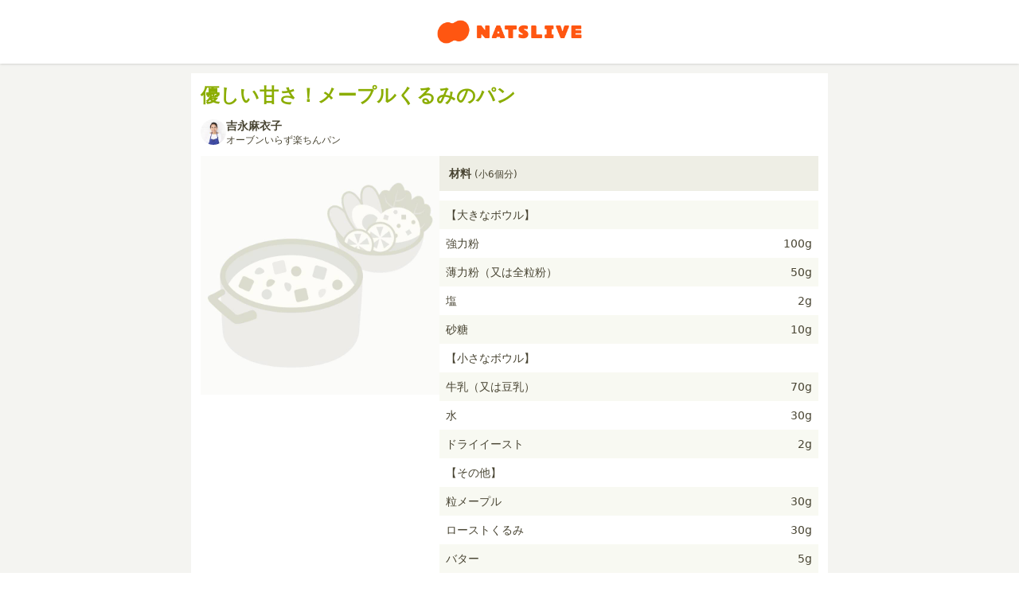

--- FILE ---
content_type: text/html; charset=utf-8
request_url: https://natslive.jp/episodes/11619/recipes/3203
body_size: 6684
content:
<!DOCTYPE html>
<html lang='ja'>
<head>
<meta content='text/html; charset=UTF-8' http-equiv='Content-Type'>
<meta content='width=device-width,initial-scale=1' name='viewport'>
<meta content='吉永麻衣子「オーブンいらず楽ちんパン」' property='og:title'>
<meta content='優しい甘さ！メープルくるみのパン - 吉永麻衣子 - オーブンいらず楽ちんパン - #49 秋のメープルくるみパン｜【メープルくるみパンの材料はコチラから購入いただけます https://cookpadlive.stores.jp 】おうちでパンを焼くってとってもシアワセ！「パンを焼くなんて絶対に無理！」と思っている方こそチャレンジしてもらいたい「おうちパン」。できあがったパンは武骨でも、きっと思い出に残る「おうちパン」になることでしょう！忙しくっても毎日焼きたくなるパン、お伝えします。わからないことはこの番組中に解決して楽しくパン焼きしてくださいね！ご質問、お待ちしておりまーす！！' property='og:description'>
<meta content='https://img.natslive.jp/images/DefaultImage/w=600,h=315,c=true/2.jpg?1521385200' property='og:image'>
<meta content='website' property='og:type'>
<meta content='NATSLIVE' property='og:site_name'>
<meta content='https://natslive.jp/episodes/11619/recipes/3203' property='og:url'>
<meta content='https://www.facebook.com/cookpad.tv/' property='article:publisher'>
<meta content='@NATSLIVE_app' property='twitter:site'>
<meta content='@NATSLIVE_app' property='twitter:creator'>
<meta content='https://img.natslive.jp/images/DefaultImage/w=600,h=315,c=true/2.jpg?1521385200' property='twitter:image'>
<meta content='summary' property='twitter:card'>

<link rel="icon" type="image/x-icon" href="/images/favicon.ico" />
<link rel="apple-touch-icon" type="image/x-icon" href="/images/apple-touch-icon.png" />
<title>
優しい甘さ！メープルくるみのパン - 吉永麻衣子 - オーブンいらず楽ちんパン | ライブ配信型ファンメディアNATSLIVE
</title>
<meta content='優しい甘さ！メープルくるみのパン - 吉永麻衣子 - オーブンいらず楽ちんパン - #49 秋のメープルくるみパン｜【メープルくるみパンの材料はコチラから購入いただけます https://cookpadlive.stores.jp 】おうちでパンを焼くってとってもシアワセ！「パンを焼くなんて絶対に無理！」と思っている方こそチャレンジしてもらいたい「おうちパン」。できあがったパンは武骨でも、きっと思い出に残る「おうちパン」になることでしょう！忙しくっても毎日焼きたくなるパン、お伝えします。わからないことはこの番組中に解決して楽しくパン焼きしてくださいね！ご質問、お待ちしておりまーす！！' name='description'>
<link rel="stylesheet" href="/packs/css/cb8f0378c6cd996df1d4.css" />
<link rel="stylesheet" href="/packs/css/d8e2e03f82cfff38a243.css" />
<meta name="csrf-param" content="authenticity_token" />
<meta name="csrf-token" content="dVHZwh4QVo0vj3mGdfSk6wkKhlinTsSQJS23RLv2KfN2p_bmgnuyn7G8fzKXMOQfyEmmHA5mpyNvlImPARpEgg" />
<script async src='https://www.googletagmanager.com/gtag/js?id=G-GCR3R1G6H9'></script>
<script>
  window.dataLayer = window.dataLayer || [];
  function gtag(){dataLayer.push(arguments);}
  gtag('js', new Date());
  gtag('config', 'G-GCR3R1G6H9');
</script>

</head>
<body>
<div class='web_contents'>
<div class='flex flex-col min-h-screen bg-natslive-web-bg text-natslive-black'>
<header class='relative bg-natslive-white flex items-center justify-center shadow z-10 h-[50px] md:h-[80px]'>
<a class="block w-[150px] md:w-[200px]" href="/"><img class="object-contain w-full h-full" src="/packs/media/web/images/logo-c022ffe661bfd89b6863.png" />
</a></header>

<div class='max-w-md w-full mx-auto bg-natslive-web-bg md:max-w-[800px]'>
<div class='my-3'>
<div class='bg-natslive-white p-3'>
<div class='mb-3 font-bold text-natslive-recipe text-2xl'>優しい甘さ！メープルくるみのパン</div>
<div class='mb-3'>
<a class="flex items-center gap-3" href="/programs/10054"><img class="w-8 h-8 rounded-full object-cover" src="https://img.natslive.jp/images/teachers_icon_image/w=100,h=100,c=true/10051.jpg?1529672830" />
<div>
<div class='text-sm font-bold'>吉永麻衣子</div>
<div class='text-xs'>オーブンいらず楽ちんパン</div>
</div>
</a></div>
<div class='mb-3 flex flex-wrap gap-3 text-sm'>
<div class='w-full md:w-[300px] aspect-square'>
<img class="w-full object-cover" src="https://img.natslive.jp/images/DefaultImage/w=800,h=800,c=true/2.jpg?1521385200" />
</div>
<div class='w-full flex-1'>
<div class='mb-3 bg-natslive-grayish-yellow p-3'>
<span class='font-bold'>材料</span>
<small class='text-xs'>(小6個分)</small>
</div>
<ul>
<li class='flex justify-between p-2 border-box odd:bg-natslive-floralwhite even:bg-natslive-white'>
<div class='flex-1'>
【大きなボウル】
</div>
<div class='flex-shrink-0'>

</div>
</li>
<li class='flex justify-between p-2 border-box odd:bg-natslive-floralwhite even:bg-natslive-white'>
<div class='flex-1'>
強力粉
</div>
<div class='flex-shrink-0'>
100g
</div>
</li>
<li class='flex justify-between p-2 border-box odd:bg-natslive-floralwhite even:bg-natslive-white'>
<div class='flex-1'>
薄力粉（又は全粒粉）
</div>
<div class='flex-shrink-0'>
50g
</div>
</li>
<li class='flex justify-between p-2 border-box odd:bg-natslive-floralwhite even:bg-natslive-white'>
<div class='flex-1'>
塩
</div>
<div class='flex-shrink-0'>
2g
</div>
</li>
<li class='flex justify-between p-2 border-box odd:bg-natslive-floralwhite even:bg-natslive-white'>
<div class='flex-1'>
砂糖
</div>
<div class='flex-shrink-0'>
10g
</div>
</li>
<li class='flex justify-between p-2 border-box odd:bg-natslive-floralwhite even:bg-natslive-white'>
<div class='flex-1'>
【小さなボウル】
</div>
<div class='flex-shrink-0'>

</div>
</li>
<li class='flex justify-between p-2 border-box odd:bg-natslive-floralwhite even:bg-natslive-white'>
<div class='flex-1'>
牛乳（又は豆乳）
</div>
<div class='flex-shrink-0'>
70g
</div>
</li>
<li class='flex justify-between p-2 border-box odd:bg-natslive-floralwhite even:bg-natslive-white'>
<div class='flex-1'>
水
</div>
<div class='flex-shrink-0'>
30g
</div>
</li>
<li class='flex justify-between p-2 border-box odd:bg-natslive-floralwhite even:bg-natslive-white'>
<div class='flex-1'>
ドライイースト
</div>
<div class='flex-shrink-0'>
2g
</div>
</li>
<li class='flex justify-between p-2 border-box odd:bg-natslive-floralwhite even:bg-natslive-white'>
<div class='flex-1'>
【その他】
</div>
<div class='flex-shrink-0'>

</div>
</li>
<li class='flex justify-between p-2 border-box odd:bg-natslive-floralwhite even:bg-natslive-white'>
<div class='flex-1'>
粒メープル
</div>
<div class='flex-shrink-0'>
30g
</div>
</li>
<li class='flex justify-between p-2 border-box odd:bg-natslive-floralwhite even:bg-natslive-white'>
<div class='flex-1'>
ローストくるみ
</div>
<div class='flex-shrink-0'>
30g
</div>
</li>
<li class='flex justify-between p-2 border-box odd:bg-natslive-floralwhite even:bg-natslive-white'>
<div class='flex-1'>
バター
</div>
<div class='flex-shrink-0'>
5g
</div>
</li>
</ul>
</div>
<div class='w-full'>
<div class='text-sm mb-3 bg-natslive-grayish-yellow p-3'>
<span class='font-bold'>手順</span>
</div>
<ul>
<li class='flex justify-between p-2 gap-2 odd:bg-natslive-floralwhite even:bg-natslive-white'>
<div class='font-bold'>1</div>
<div class='flex-1 pl-2'>それぞれ計量する</div>
</li>
<li class='flex justify-between p-2 gap-2 odd:bg-natslive-floralwhite even:bg-natslive-white'>
<div class='font-bold'>2</div>
<div class='flex-1 pl-2'>大きなボウルの中をゴムベラでひと混ぜし、材料が均一になったら小さなボウルの中身を入れてゴムベラで混ぜる。</div>
</li>
<li class='flex justify-between p-2 gap-2 odd:bg-natslive-floralwhite even:bg-natslive-white'>
<div class='font-bold'>3</div>
<div class='flex-1 pl-2'>状態が変わらなくなるまでおよそ1分程度混ぜたら、2分程度こねる。</div>
</li>
<li class='flex justify-between p-2 gap-2 odd:bg-natslive-floralwhite even:bg-natslive-white'>
<div class='font-bold'>4</div>
<div class='flex-1 pl-2'>&lt;3&gt;にバターを手で揉みこむようにして入れ、粒メープルとローストくるみを入れて生地をカードで半分に切る。</div>
</li>
<li class='flex justify-between p-2 gap-2 odd:bg-natslive-floralwhite even:bg-natslive-white'>
<div class='font-bold'>5</div>
<div class='flex-1 pl-2'>重ねてさらに切るを繰り返し、均一に生地に入れる。表面を丸く張って油を薄く塗った保存容器に入れて一晩おく。</div>
</li>
<li class='flex justify-between p-2 gap-2 odd:bg-natslive-floralwhite even:bg-natslive-white'>
<div class='font-bold'>6</div>
<div class='flex-1 pl-2'>冷蔵庫で8時間以上たち、1.5倍程度に大きくなった生地を台に取り出し、6等分して優しく丸める。</div>
</li>
<li class='flex justify-between p-2 gap-2 odd:bg-natslive-floralwhite even:bg-natslive-white'>
<div class='font-bold'>7</div>
<div class='flex-1 pl-2'>生地が硬ければ10分ほど常温で置き、そのまま成形できそうであれば置かずに次の工程に進む。</div>
</li>
<li class='flex justify-between p-2 gap-2 odd:bg-natslive-floralwhite even:bg-natslive-white'>
<div class='font-bold'>8</div>
<div class='flex-1 pl-2'>生地を1cm程度の厚さに手で全体を均一に押し、生地に5本切れ目を入れる。アルミホイルをしいた天板に置く。</div>
</li>
<li class='flex justify-between p-2 gap-2 odd:bg-natslive-floralwhite even:bg-natslive-white'>
<div class='font-bold'>9</div>
<div class='flex-1 pl-2'>トースター1200Wで10分焼く。途中焦げそうになったらアルミホイルをかぶせる。(オーブンの場合180℃で15分)</div>
</li>
</ul>
</div>
</div>
</div>
<div class='md:hidden'>
<div class='bg-natslive-web-bg mt-3 mx-3'>
<div class='hidden md:block'>
<div class='p-6 text-natslive-black bg-natslive-white rounded'>
<div class='flex items-center flex-wrap'>
<div class='flex items-center gap-2 w-1/2'>
<div>
<img class="object-contain h-[50px]" width="100%" alt="app icon" src="/packs/media/web/images/img_logo_appicon-403958a684091ced7b2b.png" />
</div>
<div>
<div class='font-bold'>クッキングLiveアプリ</div>
<div class='mt-1 text-xs'>料理家や有名人とLive配信で一緒に料理ができちゃう。</div>
</div>
</div>
<div class='w-1/2'>
<div class='flex flex-col items-center justify-center'>
<div class='font-bold text-xs'>ライブを見るなら今すぐダウンロード！</div>
<div class='mt-2 flex items-center gap-x-2'>
<a class="hoverable" href="https://apps.apple.com/jp/app/natslive/id1344736966"><img class="object-contain h-[43px]" width="100%" alt="app store" src="/packs/media/web/images/img_button_apple-bd56fa5ec0d6e008a1ed.svg" />
</a><a class="hoverable" href="https://play.google.com/store/apps/details?id=com.cookpad.android.cookpad_tv&amp;hl=ja"><img class="object-contain h-[43px]" width="100%" alt="google play" src="/packs/media/web/images/img_button_google-4be8ebc4a9ba0cc6e947.svg" />
</a></div>
</div>
</div>
</div>
</div>
</div>
<div class='block md:hidden'>
<div class='p-3 text-natslive-black bg-natslive-white rounded'>
<div class='flex items-center flex-wrap'>
<div class='flex items-center gap-2'>
<div>
<img class="object-contain h-[70px]" width="100%" alt="app icon" src="/packs/media/web/images/img_logo_appicon-403958a684091ced7b2b.png" />
</div>
<div>
<div class='text-xs'>
<div class='font-bold'>クッキングLiveアプリ</div>
<div class='mt-1'>ライブを見るなら今すぐダウンロード！</div>
</div>
<div class='mt-2 flex items-center gap-x-2'>
<a class="hoverable" href="https://apps.apple.com/jp/app/natslive/id1344736966"><img class="object-contain h-[43px]" width="100%" alt="app store" src="/packs/media/web/images/img_button_apple-bd56fa5ec0d6e008a1ed.svg" />
</a><a class="hoverable" href="https://play.google.com/store/apps/details?id=com.cookpad.android.cookpad_tv&amp;hl=ja"><img class="object-contain h-[43px]" width="100%" alt="google play" src="/packs/media/web/images/img_button_google-4be8ebc4a9ba0cc6e947.svg" />
</a></div>
</div>
</div>
</div>
</div>
</div>

</div>
</div>
<div class='bg-natslive-white p-4 mt-3'>
<div class='flex items-center gap-2'>
<div class='episode-container flex gap-3 md:w-1/2'>
<div class='aspect-square w-2/5'>
<img class="w-full object-contain" src="https://img.natslive.jp/images/episodes_cover_image/w=300,h=300,c=true/11619.jpg?1567816709" />
</div>
<div class='flex flex-col justify-center gap-2'>
<a class="flex items-center gap-2" href="/programs/10054"><img class="w-8 h-8 rounded-full object-cover" src="https://img.natslive.jp/images/teachers_icon_image/w=32,h=32,c=true/10051.jpg?1529672830" />
<div>
<div class='text-sm font-bold'>吉永麻衣子</div>
<div class='text-xs'>オーブンいらず楽ちんパン</div>
</div>
</a><hr>
<a href="/episodes/11619"><div class='text-base font-bold mb-1'>
#49 秋のメープルくるみパン
</div>
<div class='text-xs'>
9/21 (土) 10:00〜10:40 配信
</div>
</a></div>
</div>
<div class='app-download-container hidden md:block md:w-1/2'>
<div class='flex items-center gap-3'>
<div>
<img class="object-contain h-[100px]" width="100%" alt="app icon" src="/packs/media/web/images/img_logo_appicon-403958a684091ced7b2b.png" />
</div>
<div>
<div>
<div class='font-bold'>クッキングLiveアプリ</div>
<div class='mt-1 text-xs'>ライブを見るなら今すぐダウンロード！</div>
</div>
<div class='mt-2 flex items-center gap-x-2'>
<a class="hoverable" href="https://apps.apple.com/jp/app/natslive/id1344736966"><img class="object-contain h-[30px]" width="100%" alt="app store" src="/packs/media/web/images/img_button_apple-bd56fa5ec0d6e008a1ed.svg" />
</a><a class="hoverable" href="https://play.google.com/store/apps/details?id=com.cookpad.android.cookpad_tv&amp;hl=ja"><img class="object-contain h-[30px]" width="100%" alt="google play" src="/packs/media/web/images/img_button_google-4be8ebc4a9ba0cc6e947.svg" />
</a></div>
</div>
</div>
</div>
</div>
</div>
<div class='bg-natslive-white mt-3 p-4'>
<h2 class='font-bold text-lg mb-4'>
エピソード一覧
</h2>
<div class='grid grid-cols-2 md:grid-cols-3 gap-3'>
<a href="/episodes/12546"><div class='rounded shadow overflow-hidden'>
<div class='w-full aspect-square'>
<img class="w-full object-contain" src="https://img.natslive.jp/images/episodes_cover_image/w=400,h=400,c=true/12546.jpg?1600851125" />
</div>
<div class='p-2'>
<h3 class='font-bold text-md mb-1'>
黄色に色づく葉っぱパン
</h3>
<div class='text-xs text-natslive-gray'>
<span style='white-space: nowrap'>
9/27 (日) 10:00〜10:40
</span>
</div>
</div>
</div>
</a><a href="/episodes/12442"><div class='rounded shadow overflow-hidden'>
<div class='w-full aspect-square'>
<img class="w-full object-contain" src="https://img.natslive.jp/images/DefaultImage/w=400,h=400,c=true/3.jpg?1542034800" />
</div>
<div class='p-2'>
<h3 class='font-bold text-md mb-1'>
カレー風味のソーセージパン
</h3>
<div class='text-xs text-natslive-gray'>
<span style='white-space: nowrap'>
8/23 (日) 10:00〜10:40
</span>
</div>
</div>
</div>
</a><a href="/episodes/12367"><div class='rounded shadow overflow-hidden'>
<div class='w-full aspect-square'>
<img class="w-full object-contain" src="https://img.natslive.jp/images/DefaultImage/w=400,h=400,c=true/3.jpg?1542034800" />
</div>
<div class='p-2'>
<h3 class='font-bold text-md mb-1'>
ごはんで！おにぎりパン
</h3>
<div class='text-xs text-natslive-gray'>
<span style='white-space: nowrap'>
7/12 (日) 10:00〜10:40
</span>
</div>
</div>
</div>
</a><a href="/episodes/12322"><div class='rounded shadow overflow-hidden'>
<div class='w-full aspect-square'>
<img class="w-full object-contain" src="https://img.natslive.jp/images/episodes_cover_image/w=400,h=400,c=true/12322.jpg?1591928032" />
</div>
<div class='p-2'>
<h3 class='font-bold text-md mb-1'>
水玉模様のリボンパン
</h3>
<div class='text-xs text-natslive-gray'>
<span style='white-space: nowrap'>
6/14 (日) 10:00〜10:40
</span>
</div>
</div>
</div>
</a><a href="/episodes/12300"><div class='rounded shadow overflow-hidden'>
<div class='w-full aspect-square'>
<img class="w-full object-contain" src="https://img.natslive.jp/images/episodes_cover_image/w=400,h=400,c=true/12300.jpg?1589611630" />
</div>
<div class='p-2'>
<h3 class='font-bold text-md mb-1'>
豆腐で色白！ドデカパン
</h3>
<div class='text-xs text-natslive-gray'>
<span style='white-space: nowrap'>
5/17 (日) 10:00〜10:40
</span>
</div>
</div>
</div>
</a><a href="/episodes/12281"><div class='rounded shadow overflow-hidden'>
<div class='w-full aspect-square'>
<img class="w-full object-contain" src="https://img.natslive.jp/images/episodes_cover_image/w=400,h=400,c=true/12281.jpg?1588311179" />
</div>
<div class='p-2'>
<h3 class='font-bold text-md mb-1'>
薄力粉だけ！切りっぱなしパン
</h3>
<div class='text-xs text-natslive-gray'>
<span style='white-space: nowrap'>
5/3 (日) 10:00〜10:40
</span>
</div>
</div>
</div>
</a><a href="/episodes/12170"><div class='rounded shadow overflow-hidden'>
<div class='w-full aspect-square'>
<img class="w-full object-contain" src="https://img.natslive.jp/images/episodes_cover_image/w=400,h=400,c=true/12170.jpg?1585876553" />
</div>
<div class='p-2'>
<h3 class='font-bold text-md mb-1'>
好きな具材を詰めよう！ピタパン
</h3>
<div class='text-xs text-natslive-gray'>
<span style='white-space: nowrap'>
4/5 (日) 10:00〜10:40
</span>
</div>
</div>
</div>
</a><a href="/episodes/12044"><div class='rounded shadow overflow-hidden'>
<div class='w-full aspect-square'>
<img class="w-full object-contain" src="https://img.natslive.jp/images/episodes_cover_image/w=400,h=400,c=true/12044.jpg?1584633805" />
</div>
<div class='p-2'>
<h3 class='font-bold text-md mb-1'>
満開！さくらあんパン
</h3>
<div class='text-xs text-natslive-gray'>
<span style='white-space: nowrap'>
3/22 (日) 10:00〜10:40
</span>
</div>
</div>
</div>
</a><a href="/episodes/12006"><div class='rounded shadow overflow-hidden'>
<div class='w-full aspect-square'>
<img class="w-full object-contain" src="https://img.natslive.jp/images/episodes_cover_image/w=400,h=400,c=true/12006.jpg?1582190461" />
</div>
<div class='p-2'>
<h3 class='font-bold text-md mb-1'>
パンのお花畑！お花パン
</h3>
<div class='text-xs text-natslive-gray'>
<span style='white-space: nowrap'>
2/23 (日) 10:00〜10:40
</span>
</div>
</div>
</div>
</a><a href="/episodes/11944"><div class='rounded shadow overflow-hidden'>
<div class='w-full aspect-square'>
<img class="w-full object-contain" src="https://img.natslive.jp/images/episodes_cover_image/w=400,h=400,c=true/11944.jpg?1580973565" />
</div>
<div class='p-2'>
<h3 class='font-bold text-md mb-1'>
ハートのチョコディニッシュ
</h3>
<div class='text-xs text-natslive-gray'>
<span style='white-space: nowrap'>
2/9 (日) 10:00〜10:40
</span>
</div>
</div>
</div>
</a><a href="/episodes/11876"><div class='rounded shadow overflow-hidden'>
<div class='w-full aspect-square'>
<img class="w-full object-contain" src="https://img.natslive.jp/images/episodes_cover_image/w=400,h=400,c=true/11876.jpg?1579838990" />
</div>
<div class='p-2'>
<h3 class='font-bold text-md mb-1'>
節分パンで鬼は外！福は内！
</h3>
<div class='text-xs text-natslive-gray'>
<span style='white-space: nowrap'>
1/25 (土) 10:00〜10:40
</span>
</div>
</div>
</div>
</a><a href="/episodes/11801"><div class='rounded shadow overflow-hidden'>
<div class='w-full aspect-square'>
<img class="w-full object-contain" src="https://img.natslive.jp/images/episodes_cover_image/w=400,h=400,c=true/11801.jpg?1576157593" />
</div>
<div class='p-2'>
<h3 class='font-bold text-md mb-1'>
飾りたくなる！クリスマスパン
</h3>
<div class='text-xs text-natslive-gray'>
<span style='white-space: nowrap'>
12/14 (土) 10:00〜10:40
</span>
</div>
</div>
</div>
</a><a href="/episodes/11739"><div class='rounded shadow overflow-hidden'>
<div class='w-full aspect-square'>
<img class="w-full object-contain" src="https://img.natslive.jp/images/episodes_cover_image/w=400,h=400,c=true/11739.jpg?1574382770" />
</div>
<div class='p-2'>
<h3 class='font-bold text-md mb-1'>
ゴロゴロさつまいものドデカパン
</h3>
<div class='text-xs text-natslive-gray'>
<span style='white-space: nowrap'>
11/23 (土) 10:00〜10:40
</span>
</div>
</div>
</div>
</a><a href="/episodes/11698"><div class='rounded shadow overflow-hidden'>
<div class='w-full aspect-square'>
<img class="w-full object-contain" src="https://img.natslive.jp/images/episodes_cover_image/w=400,h=400,c=true/11698.jpg?1572417487" />
</div>
<div class='p-2'>
<h3 class='font-bold text-md mb-1'>
こんがり焼けた！落ち葉パン
</h3>
<div class='text-xs text-natslive-gray'>
<span style='white-space: nowrap'>
11/9 (土) 10:00〜10:40
</span>
</div>
</div>
</div>
</a><a href="/episodes/11676"><div class='rounded shadow overflow-hidden'>
<div class='w-full aspect-square'>
<img class="w-full object-contain" src="https://img.natslive.jp/images/episodes_cover_image/w=400,h=400,c=true/11676.jpg?1571920347" />
</div>
<div class='p-2'>
<h3 class='font-bold text-md mb-1'>
かぼちゃのハロウィンパン
</h3>
<div class='text-xs text-natslive-gray'>
<span style='white-space: nowrap'>
10/26 (土) 10:00〜10:40
</span>
</div>
</div>
</div>
</a><a href="/episodes/11645"><div class='rounded shadow overflow-hidden'>
<div class='w-full aspect-square'>
<img class="w-full object-contain" src="https://img.natslive.jp/images/DefaultImage/w=400,h=400,c=true/3.jpg?1542034800" />
</div>
<div class='p-2'>
<h3 class='font-bold text-md mb-1'>
台風の影響で配信は中止します
</h3>
<div class='text-xs text-natslive-gray'>
<span style='white-space: nowrap'>
10/12 (土) 10:00〜10:40
</span>
</div>
</div>
</div>
</a><a href="/episodes/11619"><div class='rounded shadow overflow-hidden'>
<div class='w-full aspect-square'>
<img class="w-full object-contain" src="https://img.natslive.jp/images/episodes_cover_image/w=400,h=400,c=true/11619.jpg?1567816709" />
</div>
<div class='p-2'>
<h3 class='font-bold text-md mb-1'>
秋のメープルくるみパン
</h3>
<div class='text-xs text-natslive-gray'>
<span style='white-space: nowrap'>
9/21 (土) 10:00〜10:40
</span>
</div>
</div>
</div>
</a><a href="/episodes/11592"><div class='rounded shadow overflow-hidden'>
<div class='w-full aspect-square'>
<img class="w-full object-contain" src="https://img.natslive.jp/images/episodes_cover_image/w=400,h=400,c=true/11592.jpg?1567753845" />
</div>
<div class='p-2'>
<h3 class='font-bold text-md mb-1'>
ねじねじコンポタパン
</h3>
<div class='text-xs text-natslive-gray'>
<span style='white-space: nowrap'>
9/7 (土) 10:00〜10:40
</span>
</div>
</div>
</div>
</a><a href="/episodes/11518"><div class='rounded shadow overflow-hidden'>
<div class='w-full aspect-square'>
<img class="w-full object-contain" src="https://img.natslive.jp/images/episodes_cover_image/w=400,h=400,c=true/11518.jpg?1564037363" />
</div>
<div class='p-2'>
<h3 class='font-bold text-md mb-1'>
カラフル！3色ちぎりパン
</h3>
<div class='text-xs text-natslive-gray'>
<span style='white-space: nowrap'>
8/24 (土) 10:00〜10:40
</span>
</div>
</div>
</div>
</a><a href="/episodes/11488"><div class='rounded shadow overflow-hidden'>
<div class='w-full aspect-square'>
<img class="w-full object-contain" src="https://img.natslive.jp/images/episodes_cover_image/w=400,h=400,c=true/11488.jpg?1562549050" />
</div>
<div class='p-2'>
<h3 class='font-bold text-md mb-1'>
夏のパイナップルパン
</h3>
<div class='text-xs text-natslive-gray'>
<span style='white-space: nowrap'>
7/20 (土) 11:00〜11:30
</span>
</div>
</div>
</div>
</a><a href="/episodes/11461"><div class='rounded shadow overflow-hidden'>
<div class='w-full aspect-square'>
<img class="w-full object-contain" src="https://img.natslive.jp/images/episodes_cover_image/w=400,h=400,c=true/11461.jpg?1561943778" />
</div>
<div class='p-2'>
<h3 class='font-bold text-md mb-1'>
プカプカふわふわ！浮き輪パン
</h3>
<div class='text-xs text-natslive-gray'>
<span style='white-space: nowrap'>
7/6 (土) 10:00〜10:30
</span>
</div>
</div>
</div>
</a><a href="/episodes/11446"><div class='rounded shadow overflow-hidden'>
<div class='w-full aspect-square'>
<img class="w-full object-contain" src="https://img.natslive.jp/images/episodes_cover_image/w=400,h=400,c=true/11446.jpg?1561694221" />
</div>
<div class='p-2'>
<h3 class='font-bold text-md mb-1'>
ふんわり！ミニバターロール
</h3>
<div class='text-xs text-natslive-gray'>
<span style='white-space: nowrap'>
6/30 (日) 10:00〜10:30
</span>
</div>
</div>
</div>
</a><a href="/episodes/11420"><div class='rounded shadow overflow-hidden'>
<div class='w-full aspect-square'>
<img class="w-full object-contain" src="https://img.natslive.jp/images/episodes_cover_image/w=400,h=400,c=true/11420.jpg?1560474417" />
</div>
<div class='p-2'>
<h3 class='font-bold text-md mb-1'>
大きくなった枝豆パン
</h3>
<div class='text-xs text-natslive-gray'>
<span style='white-space: nowrap'>
6/23 (日) 10:00〜10:30
</span>
</div>
</div>
</div>
</a><a href="/episodes/11405"><div class='rounded shadow overflow-hidden'>
<div class='w-full aspect-square'>
<img class="w-full object-contain" src="https://img.natslive.jp/images/episodes_cover_image/w=400,h=400,c=true/11405.jpg?1560474262" />
</div>
<div class='p-2'>
<h3 class='font-bold text-md mb-1'>
父の日に乾杯！ビールパン
</h3>
<div class='text-xs text-natslive-gray'>
<span style='white-space: nowrap'>
6/16 (日) 10:00〜10:30
</span>
</div>
</div>
</div>
</a><a href="/episodes/11364"><div class='rounded shadow overflow-hidden'>
<div class='w-full aspect-square'>
<img class="w-full object-contain" src="https://img.natslive.jp/images/episodes_cover_image/w=400,h=400,c=true/11364.jpg?1558843566" />
</div>
<div class='p-2'>
<h3 class='font-bold text-md mb-1'>
くるくる！カタツムリのパン
</h3>
<div class='text-xs text-natslive-gray'>
<span style='white-space: nowrap'>
6/2 (日) 10:00〜10:30
</span>
</div>
</div>
</div>
</a><a href="/episodes/11340"><div class='rounded shadow overflow-hidden'>
<div class='w-full aspect-square'>
<img class="w-full object-contain" src="https://img.natslive.jp/images/episodes_cover_image/w=400,h=400,c=true/11340.jpg?1558277213" />
</div>
<div class='p-2'>
<h3 class='font-bold text-md mb-1'>
ほんのり大人味！ツイストパン
</h3>
<div class='text-xs text-natslive-gray'>
<span style='white-space: nowrap'>
5/26 (日) 10:00〜11:00
</span>
</div>
</div>
</div>
</a><a href="/episodes/11323"><div class='rounded shadow overflow-hidden'>
<div class='w-full aspect-square'>
<img class="w-full object-contain" src="https://img.natslive.jp/images/episodes_cover_image/w=400,h=400,c=true/11323.jpg?1557660772" />
</div>
<div class='p-2'>
<h3 class='font-bold text-md mb-1'>
外にも中にも！Wチーズパン
</h3>
<div class='text-xs text-natslive-gray'>
<span style='white-space: nowrap'>
5/19 (日) 10:00〜10:30
</span>
</div>
</div>
</div>
</a><a href="/episodes/11297"><div class='rounded shadow overflow-hidden'>
<div class='w-full aspect-square'>
<img class="w-full object-contain" src="https://img.natslive.jp/images/episodes_cover_image/w=400,h=400,c=true/11297.jpg?1557138942" />
</div>
<div class='p-2'>
<h3 class='font-bold text-md mb-1'>
2色の生地で！マーブルパン
</h3>
<div class='text-xs text-natslive-gray'>
<span style='white-space: nowrap'>
5/12 (日) 10:00〜10:30
</span>
</div>
</div>
</div>
</a><a href="/episodes/11266"><div class='rounded shadow overflow-hidden'>
<div class='w-full aspect-square'>
<img class="w-full object-contain" src="https://img.natslive.jp/images/episodes_cover_image/w=400,h=400,c=true/11266.jpg?1556118993" />
</div>
<div class='p-2'>
<h3 class='font-bold text-md mb-1'>
ごまたっぷり！あんパン
</h3>
<div class='text-xs text-natslive-gray'>
<span style='white-space: nowrap'>
4/28 (日) 10:00〜10:30
</span>
</div>
</div>
</div>
</a><a href="/episodes/11252"><div class='rounded shadow overflow-hidden'>
<div class='w-full aspect-square'>
<img class="w-full object-contain" src="https://img.natslive.jp/images/episodes_cover_image/w=400,h=400,c=true/11252.jpg?1555302858" />
</div>
<div class='p-2'>
<h3 class='font-bold text-md mb-1'>
イースターにうさぎパン
</h3>
<div class='text-xs text-natslive-gray'>
<span style='white-space: nowrap'>
4/21 (日) 10:00〜10:30
</span>
</div>
</div>
</div>
</a><a href="/episodes/11237"><div class='rounded shadow overflow-hidden'>
<div class='w-full aspect-square'>
<img class="w-full object-contain" src="https://img.natslive.jp/images/episodes_cover_image/w=400,h=400,c=true/11237.jpg?1554708552" />
</div>
<div class='p-2'>
<h3 class='font-bold text-md mb-1'>
UFO型の可愛いお菓子パン
</h3>
<div class='text-xs text-natslive-gray'>
<span style='white-space: nowrap'>
4/14 (日) 10:00〜10:30
</span>
</div>
</div>
</div>
</a><a href="/episodes/11217"><div class='rounded shadow overflow-hidden'>
<div class='w-full aspect-square'>
<img class="w-full object-contain" src="https://img.natslive.jp/images/episodes_cover_image/w=400,h=400,c=true/11217.jpg?1554096484" />
</div>
<div class='p-2'>
<h3 class='font-bold text-md mb-1'>
お店に負けない！塩パン
</h3>
<div class='text-xs text-natslive-gray'>
<span style='white-space: nowrap'>
4/7 (日) 10:00〜10:30
</span>
</div>
</div>
</div>
</a><a href="/episodes/11205"><div class='rounded shadow overflow-hidden'>
<div class='w-full aspect-square'>
<img class="w-full object-contain" src="https://img.natslive.jp/images/episodes_cover_image/w=400,h=400,c=true/11205.jpg?1553830271" />
</div>
<div class='p-2'>
<h3 class='font-bold text-md mb-1'>
キャラメルとろける！バナナパン
</h3>
<div class='text-xs text-natslive-gray'>
<span style='white-space: nowrap'>
3/31 (日) 10:00〜10:30
</span>
</div>
</div>
</div>
</a><a href="/episodes/11175"><div class='rounded shadow overflow-hidden'>
<div class='w-full aspect-square'>
<img class="w-full object-contain" src="https://img.natslive.jp/images/episodes_cover_image/w=400,h=400,c=true/11175.jpg?1552782560" />
</div>
<div class='p-2'>
<h3 class='font-bold text-md mb-1'>
紅茶香る！マーマレードパン
</h3>
<div class='text-xs text-natslive-gray'>
<span style='white-space: nowrap'>
3/24 (日) 10:00〜10:30
</span>
</div>
</div>
</div>
</a><a href="/episodes/11139"><div class='rounded shadow overflow-hidden'>
<div class='w-full aspect-square'>
<img class="w-full object-contain" src="https://img.natslive.jp/images/episodes_cover_image/w=400,h=400,c=true/11139.jpg?1552282028" />
</div>
<div class='p-2'>
<h3 class='font-bold text-md mb-1'>
野菜ジュースでにんじんパン
</h3>
<div class='text-xs text-natslive-gray'>
<span style='white-space: nowrap'>
3/17 (日) 10:00〜10:30
</span>
</div>
</div>
</div>
</a><a href="/episodes/11103"><div class='rounded shadow overflow-hidden'>
<div class='w-full aspect-square'>
<img class="w-full object-contain" src="https://img.natslive.jp/images/episodes_cover_image/w=400,h=400,c=true/11103.jpg?1551418893" />
</div>
<div class='p-2'>
<h3 class='font-bold text-md mb-1'>
生地も中身も！いちごコッペパン
</h3>
<div class='text-xs text-natslive-gray'>
<span style='white-space: nowrap'>
3/3 (日) 10:00〜10:30
</span>
</div>
</div>
</div>
</a><a href="/episodes/11064"><div class='rounded shadow overflow-hidden'>
<div class='w-full aspect-square'>
<img class="w-full object-contain" src="https://img.natslive.jp/images/episodes_cover_image/w=400,h=400,c=true/11064.jpg?1550804953" />
</div>
<div class='p-2'>
<h3 class='font-bold text-md mb-1'>
おかずフライパンパン
</h3>
<div class='text-xs text-natslive-gray'>
<span style='white-space: nowrap'>
2/24 (日) 10:00〜10:30
</span>
</div>
</div>
</div>
</a><a href="/episodes/11055"><div class='rounded shadow overflow-hidden'>
<div class='w-full aspect-square'>
<img class="w-full object-contain" src="https://img.natslive.jp/images/episodes_cover_image/w=400,h=400,c=true/11055.jpg?1549700894" />
</div>
<div class='p-2'>
<h3 class='font-bold text-md mb-1'>
あま〜い香りのちぎりパン
</h3>
<div class='text-xs text-natslive-gray'>
<span style='white-space: nowrap'>
2/17 (日) 10:00〜10:30
</span>
</div>
</div>
</div>
</a><a href="/episodes/11034"><div class='rounded shadow overflow-hidden'>
<div class='w-full aspect-square'>
<img class="w-full object-contain" src="https://img.natslive.jp/images/episodes_cover_image/w=400,h=400,c=true/11034.jpg?1549247115" />
</div>
<div class='p-2'>
<h3 class='font-bold text-md mb-1'>
ハッピーバレンタインチョコパン
</h3>
<div class='text-xs text-natslive-gray'>
<span style='white-space: nowrap'>
2/10 (日) 10:00〜10:30
</span>
</div>
</div>
</div>
</a><a href="/episodes/11029"><div class='rounded shadow overflow-hidden'>
<div class='w-full aspect-square'>
<img class="w-full object-contain" src="https://img.natslive.jp/images/episodes_cover_image/w=400,h=400,c=true/11029.jpg?1548656994" />
</div>
<div class='p-2'>
<h3 class='font-bold text-md mb-1'>
みんなで食べたい！おかずパン
</h3>
<div class='text-xs text-natslive-gray'>
<span style='white-space: nowrap'>
2/3 (日) 10:00〜10:30
</span>
</div>
</div>
</div>
</a><a href="/episodes/10992"><div class='rounded shadow overflow-hidden'>
<div class='w-full aspect-square'>
<img class="w-full object-contain" src="https://img.natslive.jp/images/episodes_cover_image/w=400,h=400,c=true/10992.jpg?1548040318" />
</div>
<div class='p-2'>
<h3 class='font-bold text-md mb-1'>
甘酸っぱいベリーがアクセント！
</h3>
<div class='text-xs text-natslive-gray'>
<span style='white-space: nowrap'>
1/27 (日) 10:00〜10:30
</span>
</div>
</div>
</div>
</a><a href="/episodes/10991"><div class='rounded shadow overflow-hidden'>
<div class='w-full aspect-square'>
<img class="w-full object-contain" src="https://img.natslive.jp/images/episodes_cover_image/w=400,h=400,c=true/10991.jpg?1547339864" />
</div>
<div class='p-2'>
<h3 class='font-bold text-md mb-1'>
とろ〜り！冬のおかずパン
</h3>
<div class='text-xs text-natslive-gray'>
<span style='white-space: nowrap'>
1/20 (日) 10:00〜10:30
</span>
</div>
</div>
</div>
</a><a href="/episodes/10972"><div class='rounded shadow overflow-hidden'>
<div class='w-full aspect-square'>
<img class="w-full object-contain" src="https://img.natslive.jp/images/episodes_cover_image/w=400,h=400,c=true/10972.jpg?1546840667" />
</div>
<div class='p-2'>
<h3 class='font-bold text-md mb-1'>
残ったお餅でスティックパン
</h3>
<div class='text-xs text-natslive-gray'>
<span style='white-space: nowrap'>
1/13 (日) 10:00〜10:30
</span>
</div>
</div>
</div>
</a><a href="/episodes/10935"><div class='rounded shadow overflow-hidden'>
<div class='w-full aspect-square'>
<img class="w-full object-contain" src="https://img.natslive.jp/images/episodes_cover_image/w=400,h=400,c=true/10935.jpg?1544758456" />
</div>
<div class='p-2'>
<h3 class='font-bold text-md mb-1'>
明日はXmas！伝統菓子パン
</h3>
<div class='text-xs text-natslive-gray'>
<span style='white-space: nowrap'>
12/23 (日) 10:00〜10:30
</span>
</div>
</div>
</div>
</a><a href="/episodes/10891"><div class='rounded shadow overflow-hidden'>
<div class='w-full aspect-square'>
<img class="w-full object-contain" src="https://img.natslive.jp/images/episodes_cover_image/w=400,h=400,c=true/10891.jpg?1544439571" />
</div>
<div class='p-2'>
<h3 class='font-bold text-md mb-1'>
カフェ気分！シナモンロール
</h3>
<div class='text-xs text-natslive-gray'>
<span style='white-space: nowrap'>
12/16 (日) 10:00〜10:30
</span>
</div>
</div>
</div>
</a><a href="/episodes/10872"><div class='rounded shadow overflow-hidden'>
<div class='w-full aspect-square'>
<img class="w-full object-contain" src="https://img.natslive.jp/images/episodes_cover_image/w=400,h=400,c=true/10872.jpg?1543652874" />
</div>
<div class='p-2'>
<h3 class='font-bold text-md mb-1'>
コロッとサイズのプレッツェル
</h3>
<div class='text-xs text-natslive-gray'>
<span style='white-space: nowrap'>
12/9 (日) 10:00〜10:30
</span>
</div>
</div>
</div>
</a><a href="/episodes/10846"><div class='rounded shadow overflow-hidden'>
<div class='w-full aspect-square'>
<img class="w-full object-contain" src="https://img.natslive.jp/images/episodes_cover_image/w=400,h=400,c=true/10846.jpg?1543114925" />
</div>
<div class='p-2'>
<h3 class='font-bold text-md mb-1'>
見た目も可愛いフルーツパン
</h3>
<div class='text-xs text-natslive-gray'>
<span style='white-space: nowrap'>
12/2 (日) 10:00〜10:30
</span>
</div>
</div>
</div>
</a><a href="/episodes/10805"><div class='rounded shadow overflow-hidden'>
<div class='w-full aspect-square'>
<img class="w-full object-contain" src="https://img.natslive.jp/images/episodes_cover_image/w=400,h=400,c=true/10805.jpg?1542500894" />
</div>
<div class='p-2'>
<h3 class='font-bold text-md mb-1'>
巻くのが楽しい！チョココロネ
</h3>
<div class='text-xs text-natslive-gray'>
<span style='white-space: nowrap'>
11/25 (日) 10:00〜10:30
</span>
</div>
</div>
</div>
</a><a href="/episodes/10782"><div class='rounded shadow overflow-hidden'>
<div class='w-full aspect-square'>
<img class="w-full object-contain" src="https://img.natslive.jp/images/episodes_cover_image/w=400,h=400,c=true/10782.jpg?1541154905" />
</div>
<div class='p-2'>
<h3 class='font-bold text-md mb-1'>
成形らくらく！ベーコンエピ
</h3>
<div class='text-xs text-natslive-gray'>
<span style='white-space: nowrap'>
11/18 (日) 10:00〜10:30
</span>
</div>
</div>
</div>
</a><a href="/episodes/10781"><div class='rounded shadow overflow-hidden'>
<div class='w-full aspect-square'>
<img class="w-full object-contain" src="https://img.natslive.jp/images/episodes_cover_image/w=400,h=400,c=true/10781.jpg?1541154653" />
</div>
<div class='p-2'>
<h3 class='font-bold text-md mb-1'>
お店で人気のハードパン！
</h3>
<div class='text-xs text-natslive-gray'>
<span style='white-space: nowrap'>
11/11 (日) 10:00〜10:30
</span>
</div>
</div>
</div>
</a><a href="/episodes/10762"><div class='rounded shadow overflow-hidden'>
<div class='w-full aspect-square'>
<img class="w-full object-contain" src="https://img.natslive.jp/images/episodes_cover_image/w=400,h=400,c=true/10762.jpg?1540697829" />
</div>
<div class='p-2'>
<h3 class='font-bold text-md mb-1'>
秋のゴロゴロさつまいもパン
</h3>
<div class='text-xs text-natslive-gray'>
<span style='white-space: nowrap'>
11/4 (日) 10:00〜10:30
</span>
</div>
</div>
</div>
</a><a href="/episodes/10740"><div class='rounded shadow overflow-hidden'>
<div class='w-full aspect-square'>
<img class="w-full object-contain" src="https://img.natslive.jp/images/episodes_cover_image/w=400,h=400,c=true/10740.jpg?1540083252" />
</div>
<div class='p-2'>
<h3 class='font-bold text-md mb-1'>
可愛い！おばけとミイラのパン
</h3>
<div class='text-xs text-natslive-gray'>
<span style='white-space: nowrap'>
10/28 (日) 10:00〜10:30
</span>
</div>
</div>
</div>
</a><a href="/episodes/10714"><div class='rounded shadow overflow-hidden'>
<div class='w-full aspect-square'>
<img class="w-full object-contain" src="https://img.natslive.jp/images/episodes_cover_image/w=400,h=400,c=true/10714.jpg?1539487270" />
</div>
<div class='p-2'>
<h3 class='font-bold text-md mb-1'>
醤油が香る！スティックパン
</h3>
<div class='text-xs text-natslive-gray'>
<span style='white-space: nowrap'>
10/21 (日) 10:00〜10:30
</span>
</div>
</div>
</div>
</a><a href="/episodes/10684"><div class='rounded shadow overflow-hidden'>
<div class='w-full aspect-square'>
<img class="w-full object-contain" src="https://img.natslive.jp/images/episodes_cover_image/w=400,h=400,c=true/10684.jpg?1538460782" />
</div>
<div class='p-2'>
<h3 class='font-bold text-md mb-1'>
ほろ苦いカフェオレロール
</h3>
<div class='text-xs text-natslive-gray'>
<span style='white-space: nowrap'>
10/14 (日) 10:00〜10:30
</span>
</div>
</div>
</div>
</a><a href="/episodes/10674"><div class='rounded shadow overflow-hidden'>
<div class='w-full aspect-square'>
<img class="w-full object-contain" src="https://img.natslive.jp/images/episodes_cover_image/w=400,h=400,c=true/10674.jpg?1538457779" />
</div>
<div class='p-2'>
<h3 class='font-bold text-md mb-1'>
定番のお惣菜パン！マヨコーン
</h3>
<div class='text-xs text-natslive-gray'>
<span style='white-space: nowrap'>
10/7 (日) 10:00〜10:30
</span>
</div>
</div>
</div>
</a><a href="/episodes/10656"><div class='rounded shadow overflow-hidden'>
<div class='w-full aspect-square'>
<img class="w-full object-contain" src="https://img.natslive.jp/images/episodes_cover_image/w=400,h=400,c=true/10656.jpg?1537698812" />
</div>
<div class='p-2'>
<h3 class='font-bold text-md mb-1'>
材料４つ！いちごのクリーム
</h3>
<div class='text-xs text-natslive-gray'>
<span style='white-space: nowrap'>
9/30 (日) 10:00〜10:30
</span>
</div>
</div>
</div>
</a><a href="/episodes/10628"><div class='rounded shadow overflow-hidden'>
<div class='w-full aspect-square'>
<img class="w-full object-contain" src="https://img.natslive.jp/images/episodes_cover_image/w=400,h=400,c=true/10628.jpg?1536641238" />
</div>
<div class='p-2'>
<h3 class='font-bold text-md mb-1'>
型いらず！ちぎりパン
</h3>
<div class='text-xs text-natslive-gray'>
<span style='white-space: nowrap'>
9/23 (日) 10:00〜10:30
</span>
</div>
</div>
</div>
</a><a href="/episodes/10620"><div class='rounded shadow overflow-hidden'>
<div class='w-full aspect-square'>
<img class="w-full object-contain" src="https://img.natslive.jp/images/episodes_cover_image/w=400,h=400,c=true/10620.jpg?1536323822" />
</div>
<div class='p-2'>
<h3 class='font-bold text-md mb-1'>
みんな大好き！チョコクロ
</h3>
<div class='text-xs text-natslive-gray'>
<span style='white-space: nowrap'>
9/16 (日) 10:00〜10:30
</span>
</div>
</div>
</div>
</a><a href="/episodes/10600"><div class='rounded shadow overflow-hidden'>
<div class='w-full aspect-square'>
<img class="w-full object-contain" src="https://img.natslive.jp/images/episodes_cover_image/w=400,h=400,c=true/10600.jpg?1536556564" />
</div>
<div class='p-2'>
<h3 class='font-bold text-md mb-1'>
揚げない！サクッとカレーパン
</h3>
<div class='text-xs text-natslive-gray'>
<span style='white-space: nowrap'>
9/9 (日) 10:00〜10:30
</span>
</div>
</div>
</div>
</a><a href="/episodes/10555"><div class='rounded shadow overflow-hidden'>
<div class='w-full aspect-square'>
<img class="w-full object-contain" src="https://img.natslive.jp/images/episodes_cover_image/w=400,h=400,c=true/10555.jpg?1535344509" />
</div>
<div class='p-2'>
<h3 class='font-bold text-md mb-1'>
ころっと一口サイズのちびパン
</h3>
<div class='text-xs text-natslive-gray'>
<span style='white-space: nowrap'>
9/2 (日) 10:00〜10:30
</span>
</div>
</div>
</div>
</a><a href="/episodes/10522"><div class='rounded shadow overflow-hidden'>
<div class='w-full aspect-square'>
<img class="w-full object-contain" src="https://img.natslive.jp/images/episodes_cover_image/w=400,h=400,c=true/10522.jpg?1534644114" />
</div>
<div class='p-2'>
<h3 class='font-bold text-md mb-1'>
切りっぱなしのおやつパン
</h3>
<div class='text-xs text-natslive-gray'>
<span style='white-space: nowrap'>
8/26 (日) 10:00〜10:30
</span>
</div>
</div>
</div>
</a><a href="/episodes/10511"><div class='rounded shadow overflow-hidden'>
<div class='w-full aspect-square'>
<img class="w-full object-contain" src="https://img.natslive.jp/images/episodes_cover_image/w=400,h=400,c=true/10511.jpg?1533967588" />
</div>
<div class='p-2'>
<h3 class='font-bold text-md mb-1'>
一度に二種作れる！おかずパン
</h3>
<div class='text-xs text-natslive-gray'>
<span style='white-space: nowrap'>
8/19 (日) 10:00〜10:30
</span>
</div>
</div>
</div>
</a><a href="/episodes/10437"><div class='rounded shadow overflow-hidden'>
<div class='w-full aspect-square'>
<img class="w-full object-contain" src="https://img.natslive.jp/images/episodes_cover_image/w=400,h=400,c=true/10437.jpg?1531620815" />
</div>
<div class='p-2'>
<h3 class='font-bold text-md mb-1'>
こねいらず！ぶどうパン
</h3>
<div class='text-xs text-natslive-gray'>
<span style='white-space: nowrap'>
7/22 (日) 10:00〜10:30
</span>
</div>
</div>
</div>
</a><a href="/episodes/10410"><div class='rounded shadow overflow-hidden'>
<div class='w-full aspect-square'>
<img class="w-full object-contain" src="https://img.natslive.jp/images/episodes_cover_image/w=400,h=400,c=true/10410.jpg?1531064820" />
</div>
<div class='p-2'>
<h3 class='font-bold text-md mb-1'>
焼き立てとろ〜り！チーズパン
</h3>
<div class='text-xs text-natslive-gray'>
<span style='white-space: nowrap'>
7/15 (日) 10:00〜10:30
</span>
</div>
</div>
</div>
</a><a href="/episodes/10362"><div class='rounded shadow overflow-hidden'>
<div class='w-full aspect-square'>
<img class="w-full object-contain" src="https://img.natslive.jp/images/episodes_cover_image/w=400,h=400,c=true/10362.jpg?1531403486" />
</div>
<div class='p-2'>
<h3 class='font-bold text-md mb-1'>
板チョコでチョコチップパン
</h3>
<div class='text-xs text-natslive-gray'>
<span style='white-space: nowrap'>
7/1 (日) 10:00〜10:30
</span>
</div>
</div>
</div>
</a></div>
</div>

</div>
</div>
</div>

</div>
<footer class='none-print text-natslive-black'>
<div class='height-300 bgcolor-white-gray-black bg-natslive-app-bg py-8'>
<p class='text-center mb-25 pt-25 mt-0'>
<a class="underline" href="/auth/id/session/new?r=%2Fauth%2Fabout%2Fnatslive">ログイン</a>
</p>
<ul class='flex-container content-center wrap list-style-none p-0 flex justify-center mt-5'>
<li class='underline'><a href="https://info.natslive.jp/terms/privacy/">プライバシーポリシー</a></li>
<li class='ml-4 underline'><a href="https://info.natslive.jp/terms/natslive_group/">サービス利用規約</a></li>
<li class='ml-4 underline'><a href="https://info.natslive.jp/terms/gold_membership/">有料サービス利用規約</a></li>
<li class='ml-4 underline'><a href="https://info.natslive.jp/terms/sct/">特定商取引法に基づく表記</a></li>
</ul>
<p class='text-center m-0 mt-5'>
Copyright© NATSLIVE Group Inc.
<br>
All Rights Reserved
</p>
</div>
</footer>

<script>
//<![CDATA[
window.gon={};
//]]>
</script>
<script src="/packs/js/runtime~web/episodes/recipes-33fa7d573e698112adc2.js"></script>
<script src="/packs/js/c5480f0f7fa9c3785de1.js"></script>
<script src="/packs/js/web/episodes/recipes-4e46c774149d4022de31.js"></script>
</body>
</html>


--- FILE ---
content_type: application/javascript
request_url: https://natslive.jp/packs/js/web/episodes/recipes-4e46c774149d4022de31.js
body_size: 340
content:
"use strict";
(self["webpackChunkcookpad_tv"] = self["webpackChunkcookpad_tv"] || []).push([[1072,2757,4741,4919,5476,5679,7685,8260,8638],{

/***/ 4590:
/*!******************************************************!*\
  !*** ./app/javascript/packs/web/episodes/recipes.js ***!
  \******************************************************/
/***/ (() => {




/***/ }),

/***/ 48589:
/*!**************************************************!*\
  !*** ./app/javascript/base/web/episodes/base.js ***!
  \**************************************************/
/***/ ((__unused_webpack_module, __unused_webpack___webpack_exports__, __webpack_require__) => {

/* harmony import */ var _rails_ujs__WEBPACK_IMPORTED_MODULE_0__ = __webpack_require__(/*! @rails/ujs */ 96519);

_rails_ujs__WEBPACK_IMPORTED_MODULE_0__/* ["default"] */ .A.start();

/***/ })

},
/******/ __webpack_require__ => { // webpackRuntimeModules
/******/ var __webpack_exec__ = (moduleId) => (__webpack_require__(__webpack_require__.s = moduleId))
/******/ __webpack_require__.O(0, [6519,4128], () => (__webpack_exec__(48589), __webpack_exec__(4590)));
/******/ var __webpack_exports__ = __webpack_require__.O();
/******/ }
]);